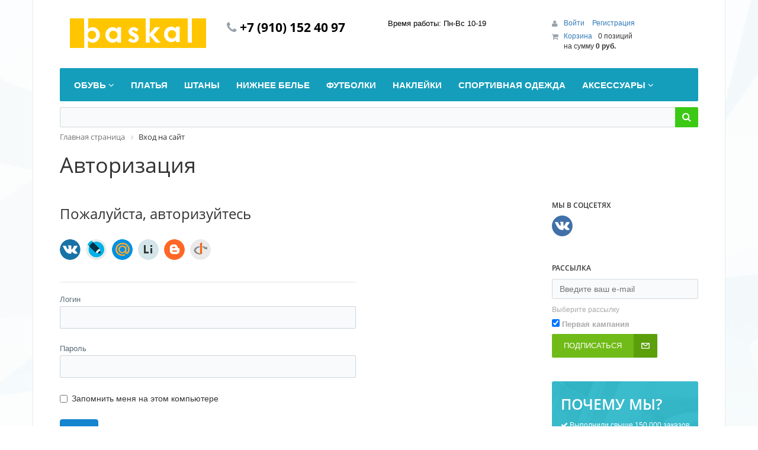

--- FILE ---
content_type: text/html; charset=UTF-8
request_url: https://biz.paskal.pro/login/?login=yes&backurl=%2Flogin%2F%3Fbackurl%3D%252Flogin%252F%253Fbackurl%253D%25252Fcatalog%25252Funderwear%25252Flingerie-night-frost-patterns%25252F
body_size: 13703
content:
<!DOCTYPE html>
<html xml:lang="ru" lang="ru">
<head>
	<meta http-equiv="X-UA-Compatible" content="IE=edge" />
	<meta name="viewport" content="user-scalable=no, initial-scale=1.0, maximum-scale=1.0, width=device-width">
	<link rel="shortcut icon" type="image/x-icon" href="/favicon.ico" />
	<meta http-equiv="Content-Type" content="text/html; charset=UTF-8" />
<meta name="robots" content="index, follow" />
<meta name="keywords" content="женская одежда, мужская одежда, спортивная одежда, тапочки" />
<meta name="description" content="Мы предлагаем широкий ассортимент качественной одежды по адекватным ценам." />
<link href="/bitrix/css/main/bootstrap.css?1703273941141508" type="text/css"  rel="stylesheet" />
<link href="/bitrix/css/main/font-awesome.css?170327394128777" type="text/css"  rel="stylesheet" />
<link href="/bitrix/js/ui/design-tokens/dist/ui.design-tokens.css?170327396925728" type="text/css"  rel="stylesheet" />
<link href="/bitrix/js/ui/fonts/opensans/ui.font.opensans.css?17032739732555" type="text/css"  rel="stylesheet" />
<link href="/bitrix/css/main/system.auth/flat/style.css?17032739415755" type="text/css"  rel="stylesheet" />
<link href="/bitrix/js/main/popup/dist/main.popup.bundle.css?170327397729861" type="text/css"  rel="stylesheet" />
<link href="/bitrix/cache/css/s1/eshop_bootstrap_green/page_3b4ddde00bcdaff666b1fa3cb709fb89/page_3b4ddde00bcdaff666b1fa3cb709fb89_v1.css?17059357283095" type="text/css"  rel="stylesheet" />
<link href="/bitrix/cache/css/s1/eshop_bootstrap_green/template_86322af4f6e3c99213cc61203fc437ef/template_86322af4f6e3c99213cc61203fc437ef_v1.css?170593572856426" type="text/css"  data-template-style="true" rel="stylesheet" />
<script>if(!window.BX)window.BX={};if(!window.BX.message)window.BX.message=function(mess){if(typeof mess==='object'){for(let i in mess) {BX.message[i]=mess[i];} return true;}};</script>
<script>(window.BX||top.BX).message({'JS_CORE_LOADING':'Загрузка...','JS_CORE_NO_DATA':'- Нет данных -','JS_CORE_WINDOW_CLOSE':'Закрыть','JS_CORE_WINDOW_EXPAND':'Развернуть','JS_CORE_WINDOW_NARROW':'Свернуть в окно','JS_CORE_WINDOW_SAVE':'Сохранить','JS_CORE_WINDOW_CANCEL':'Отменить','JS_CORE_WINDOW_CONTINUE':'Продолжить','JS_CORE_H':'ч','JS_CORE_M':'м','JS_CORE_S':'с','JSADM_AI_HIDE_EXTRA':'Скрыть лишние','JSADM_AI_ALL_NOTIF':'Показать все','JSADM_AUTH_REQ':'Требуется авторизация!','JS_CORE_WINDOW_AUTH':'Войти','JS_CORE_IMAGE_FULL':'Полный размер'});</script>

<script src="/bitrix/js/main/core/core.js?1705935696494198"></script>

<script>BX.Runtime.registerExtension({'name':'main.core','namespace':'BX','loaded':true});</script>
<script>BX.setJSList(['/bitrix/js/main/core/core_ajax.js','/bitrix/js/main/core/core_promise.js','/bitrix/js/main/polyfill/promise/js/promise.js','/bitrix/js/main/loadext/loadext.js','/bitrix/js/main/loadext/extension.js','/bitrix/js/main/polyfill/promise/js/promise.js','/bitrix/js/main/polyfill/find/js/find.js','/bitrix/js/main/polyfill/includes/js/includes.js','/bitrix/js/main/polyfill/matches/js/matches.js','/bitrix/js/ui/polyfill/closest/js/closest.js','/bitrix/js/main/polyfill/fill/main.polyfill.fill.js','/bitrix/js/main/polyfill/find/js/find.js','/bitrix/js/main/polyfill/matches/js/matches.js','/bitrix/js/main/polyfill/core/dist/polyfill.bundle.js','/bitrix/js/main/core/core.js','/bitrix/js/main/polyfill/intersectionobserver/js/intersectionobserver.js','/bitrix/js/main/lazyload/dist/lazyload.bundle.js','/bitrix/js/main/polyfill/core/dist/polyfill.bundle.js','/bitrix/js/main/parambag/dist/parambag.bundle.js']);
</script>
<script>BX.Runtime.registerExtension({'name':'pull.protobuf','namespace':'BX','loaded':true});</script>
<script>BX.Runtime.registerExtension({'name':'rest.client','namespace':'window','loaded':true});</script>
<script>(window.BX||top.BX).message({'pull_server_enabled':'N','pull_config_timestamp':'0','pull_guest_mode':'N','pull_guest_user_id':'0'});(window.BX||top.BX).message({'PULL_OLD_REVISION':'Для продолжения корректной работы с сайтом необходимо перезагрузить страницу.'});</script>
<script>BX.Runtime.registerExtension({'name':'pull.client','namespace':'BX','loaded':true});</script>
<script>BX.Runtime.registerExtension({'name':'pull','namespace':'window','loaded':true});</script>
<script>BX.Runtime.registerExtension({'name':'fx','namespace':'window','loaded':true});</script>
<script>BX.Runtime.registerExtension({'name':'ui.design-tokens','namespace':'window','loaded':true});</script>
<script>BX.Runtime.registerExtension({'name':'ui.fonts.opensans','namespace':'window','loaded':true});</script>
<script>BX.Runtime.registerExtension({'name':'main.popup','namespace':'BX.Main','loaded':true});</script>
<script>BX.Runtime.registerExtension({'name':'popup','namespace':'window','loaded':true});</script>
<script>(window.BX||top.BX).message({'LANGUAGE_ID':'ru','FORMAT_DATE':'DD.MM.YYYY','FORMAT_DATETIME':'DD.MM.YYYY HH:MI:SS','COOKIE_PREFIX':'BITRIX_SM','SERVER_TZ_OFFSET':'10800','UTF_MODE':'Y','SITE_ID':'s1','SITE_DIR':'/','USER_ID':'','SERVER_TIME':'1769576318','USER_TZ_OFFSET':'0','USER_TZ_AUTO':'Y','bitrix_sessid':'1d5ca8cf52faed8b3d55d753880b9bf0'});</script>


<script src="/bitrix/js/pull/protobuf/protobuf.js?1703273975274055"></script>
<script src="/bitrix/js/pull/protobuf/model.js?170327397570928"></script>
<script src="/bitrix/js/rest/client/rest.client.js?170327396417414"></script>
<script src="/bitrix/js/pull/client/pull.client.js?170327397583427"></script>
<script src="/bitrix/js/main/core/core_fx.js?170327397716888"></script>
<script src="/bitrix/js/main/popup/dist/main.popup.bundle.js?1705935694117034"></script>
<script>BX.setCSSList(['/bitrix/components/bitrix/socserv.auth.form/templates/flat/style.css','/bitrix/components/bitrix/sale.basket.basket.line/templates/.default/style.css','/bitrix/components/bitrix/menu/templates/catalog_horizontal/style.css','/bitrix/components/bitrix/menu/templates/catalog_horizontal/themes/green/colors.css','/bitrix/components/bitrix/search.title/templates/visual/style.css','/bitrix/components/bitrix/breadcrumb/templates/.default/style.css','/bitrix/components/bitrix/eshop.socnet.links/templates/.default/style.css','/bitrix/components/bitrix/sender.subscribe/templates/.default/style.css','/bitrix/components/bitrix/eshop.socnet.links/templates/big_squares/style.css','/bitrix/templates/eshop_bootstrap_green/components/bitrix/menu/bottom_menu/style.css','/bitrix/templates/eshop_bootstrap_green/styles.css','/bitrix/templates/eshop_bootstrap_green/template_styles.css','/bitrix/templates/eshop_bootstrap_green/colors.css']);</script>
<script type="text/javascript">
					(function () {
						"use strict";

						var counter = function ()
						{
							var cookie = (function (name) {
								var parts = ("; " + document.cookie).split("; " + name + "=");
								if (parts.length == 2) {
									try {return JSON.parse(decodeURIComponent(parts.pop().split(";").shift()));}
									catch (e) {}
								}
							})("BITRIX_CONVERSION_CONTEXT_s1");

							if (cookie && cookie.EXPIRE >= BX.message("SERVER_TIME"))
								return;

							var request = new XMLHttpRequest();
							request.open("POST", "/bitrix/tools/conversion/ajax_counter.php", true);
							request.setRequestHeader("Content-type", "application/x-www-form-urlencoded");
							request.send(
								"SITE_ID="+encodeURIComponent("s1")+
								"&sessid="+encodeURIComponent(BX.bitrix_sessid())+
								"&HTTP_REFERER="+encodeURIComponent(document.referrer)
							);
						};

						if (window.frameRequestStart === true)
							BX.addCustomEvent("onFrameDataReceived", counter);
						else
							BX.ready(counter);
					})();
				</script>



<script src="/bitrix/components/bitrix/sale.basket.basket.line/templates/.default/script.js?17032739495335"></script>
<script src="/bitrix/components/bitrix/menu/templates/catalog_horizontal/script.js?17032739626114"></script>
<script src="/bitrix/components/bitrix/search.title/script.js?17032739509847"></script>
<script type="text/javascript">var _ba = _ba || []; _ba.push(["aid", "1e2f0073b144f947d1dfd2b6a54d8d82"]); _ba.push(["host", "biz.paskal.pro"]); (function() {var ba = document.createElement("script"); ba.type = "text/javascript"; ba.async = true;ba.src = (document.location.protocol == "https:" ? "https://" : "http://") + "bitrix.info/ba.js";var s = document.getElementsByTagName("script")[0];s.parentNode.insertBefore(ba, s);})();</script>


		<title>Авторизация</title>
</head>
<body class="bx-background-image bx-theme-green" >
<div id="panel"></div>
<div class="bx-wrapper" id="bx_eshop_wrap">
	<header class="bx-header">
		<div class="bx-header-section container">
			<div class="row">
				<div class="col-lg-3 col-md-3 col-sm-4 col-xs-12">
					<div class="bx-logo">
						<a class="bx-logo-block hidden-xs" href="/"></a>
						<a class="bx-logo-block hidden-lg hidden-md hidden-sm text-center" href="/">
							<img src="/include/logo_mobile.png"  srcset="/include/logo_mobile_retina.png" />						</a>
					</div>
				</div>
				<div class="col-lg-3 col-md-3 col-sm-4 col-xs-12">
					<div class="bx-inc-orginfo">
						<div>
							<span class="bx-inc-orginfo-phone"><i class="fa fa-phone"></i> +7 (910) 152 40 97</span>
						</div>
					</div>
				</div>
				<div class="col-lg-3 col-md-3 hidden-sm hidden-xs">
					<div class="bx-worktime">
						<div class="bx-worktime-prop">
							Время работы: Пн-Вс 10-19						</div>
					</div>
				</div>
				<div class="col-lg-3 col-md-3 col-sm-4 col-xs-12 hidden-xs">
					<script>
var bx_basketFKauiI = new BitrixSmallCart;
</script>
<div id="bx_basketFKauiI" class="bx-basket bx-opener"><!--'start_frame_cache_bx_basketFKauiI'--><div class="bx-hdr-profile">
	<div class="bx-basket-block">
		<i class="fa fa-user"></i>
		<script type="text/javascript">bx_basketFKauiI.currentUrl = '%2Flogin%2F';</script>			<a href="/login/?login=yes&backurl=%2Flogin%2F">
				Войти			</a>
							<a href="/login/?register=yes&backurl=%2Flogin%2F">
					Регистрация				</a>
							</div>
	<div class="bx-basket-block"><i class="fa fa-shopping-cart"></i>
			<a href="/personal/cart/">Корзина</a>0 позиций					<br />
					<span>
						на сумму <strong>0 руб.</strong>
					</span>
						</div>
</div><!--'end_frame_cache_bx_basketFKauiI'--></div>
<script type="text/javascript">
	bx_basketFKauiI.siteId       = 's1';
	bx_basketFKauiI.cartId       = 'bx_basketFKauiI';
	bx_basketFKauiI.ajaxPath     = '/bitrix/components/bitrix/sale.basket.basket.line/ajax.php';
	bx_basketFKauiI.templateName = '.default';
	bx_basketFKauiI.arParams     =  {'PATH_TO_BASKET':'/personal/cart/','PATH_TO_PERSONAL':'/personal/','SHOW_PERSONAL_LINK':'N','SHOW_NUM_PRODUCTS':'Y','SHOW_TOTAL_PRICE':'Y','SHOW_PRODUCTS':'N','POSITION_FIXED':'N','SHOW_AUTHOR':'Y','PATH_TO_REGISTER':'/login/','PATH_TO_PROFILE':'/personal/','CACHE_TYPE':'A','PATH_TO_ORDER':'/personal/order/make/','HIDE_ON_BASKET_PAGES':'Y','SHOW_EMPTY_VALUES':'Y','SHOW_REGISTRATION':'Y','PATH_TO_AUTHORIZE':'/login/','SHOW_DELAY':'Y','SHOW_NOTAVAIL':'Y','SHOW_IMAGE':'Y','SHOW_PRICE':'Y','SHOW_SUMMARY':'Y','POSITION_VERTICAL':'top','POSITION_HORIZONTAL':'right','MAX_IMAGE_SIZE':'70','AJAX':'N','~PATH_TO_BASKET':'/personal/cart/','~PATH_TO_PERSONAL':'/personal/','~SHOW_PERSONAL_LINK':'N','~SHOW_NUM_PRODUCTS':'Y','~SHOW_TOTAL_PRICE':'Y','~SHOW_PRODUCTS':'N','~POSITION_FIXED':'N','~SHOW_AUTHOR':'Y','~PATH_TO_REGISTER':'/login/','~PATH_TO_PROFILE':'/personal/','~CACHE_TYPE':'A','~PATH_TO_ORDER':'/personal/order/make/','~HIDE_ON_BASKET_PAGES':'Y','~SHOW_EMPTY_VALUES':'Y','~SHOW_REGISTRATION':'Y','~PATH_TO_AUTHORIZE':'/login/','~SHOW_DELAY':'Y','~SHOW_NOTAVAIL':'Y','~SHOW_IMAGE':'Y','~SHOW_PRICE':'Y','~SHOW_SUMMARY':'Y','~POSITION_VERTICAL':'top','~POSITION_HORIZONTAL':'right','~MAX_IMAGE_SIZE':'70','~AJAX':'N','cartId':'bx_basketFKauiI'}; // TODO \Bitrix\Main\Web\Json::encode
	bx_basketFKauiI.closeMessage = 'Скрыть';
	bx_basketFKauiI.openMessage  = 'Раскрыть';
	bx_basketFKauiI.activate();
</script>				</div>
			</div>
			<div class="row">
				<div class="col-md-12 hidden-xs">
					<div class="bx-top-nav bx-green" id="catalog_menu_LkGdQn">
	<nav class="bx-top-nav-container" id="cont_catalog_menu_LkGdQn">
		<ul class="bx-nav-list-1-lvl" id="ul_catalog_menu_LkGdQn">
		     <!-- first level-->
						<li
				class="bx-nav-1-lvl bx-nav-list-2-col  bx-nav-parent"
				onmouseover="BX.CatalogMenu.itemOver(this);"
				onmouseout="BX.CatalogMenu.itemOut(this)"
									data-role="bx-menu-item"
								onclick="if (BX.hasClass(document.documentElement, 'bx-touch')) obj_catalog_menu_LkGdQn.clickInMobile(this, event);"
			>
				<a
					href="/catalog/shoes/"
											onmouseover="window.obj_catalog_menu_LkGdQn && obj_catalog_menu_LkGdQn.changeSectionPicure(this, '2481280243');"
									>
					<span>
						Обувь						<i class="fa fa-angle-down"></i>					</span>
				</a>
							<span class="bx-nav-parent-arrow" onclick="obj_catalog_menu_LkGdQn.toggleInMobile(this)"><i class="fa fa-angle-left"></i></span> <!-- for mobile -->
				<div class="bx-nav-2-lvl-container">
											<ul class="bx-nav-list-2-lvl">
						  <!-- second level-->
							<li class="bx-nav-2-lvl">
								<a
									href="/catalog/pantolety/"
																			onmouseover="window.obj_catalog_menu_LkGdQn && obj_catalog_menu_LkGdQn.changeSectionPicure(this, '3218171888');"
																		data-picture="/upload/resize_cache/iblock/d8a/240_700_1/d8a2a5f459a72a404919d2af602e1f7f.jpg"
																	>
									<span>Пантолеты</span>
								</a>
														</li>
						  <!-- second level-->
							<li class="bx-nav-2-lvl">
								<a
									href="/catalog/slippers/"
																			onmouseover="window.obj_catalog_menu_LkGdQn && obj_catalog_menu_LkGdQn.changeSectionPicure(this, '3108658076');"
																		data-picture="/upload/resize_cache/iblock/ad4/240_700_1/ad4d52ec244e6ded50ea437aacefdff8.jpg"
																	>
									<span>Тапочки</span>
								</a>
														</li>
						  <!-- second level-->
							<li class="bx-nav-2-lvl">
								<a
									href="/catalog/shoess/"
																			onmouseover="window.obj_catalog_menu_LkGdQn && obj_catalog_menu_LkGdQn.changeSectionPicure(this, '1274709630');"
																		data-picture="/upload/resize_cache/iblock/08a/240_700_1/08a1b9a94689e5c033d5de467cbd4b99.jpg"
																	>
									<span>Туфли</span>
								</a>
															<ul class="bx-nav-list-3-lvl">
									<!-- third level-->
									<li class="bx-nav-3-lvl">
										<a
											href="/catalog/women-s-shoes/"
																							onmouseover="window.obj_catalog_menu_LkGdQn && obj_catalog_menu_LkGdQn.changeSectionPicure(this, '1307219881');return false;"
																						data-picture="/upload/resize_cache/iblock/3b9/240_700_1/3b9210c2acbf37706b4fa469ec2930dd.jpg"
																					>
											<span> Туфли Женские</span>
										</a>
									</li>
									<!-- third level-->
									<li class="bx-nav-3-lvl">
										<a
											href="/catalog/shoes-mens/"
																							onmouseover="window.obj_catalog_menu_LkGdQn && obj_catalog_menu_LkGdQn.changeSectionPicure(this, '3045354103');return false;"
																						data-picture="/upload/resize_cache/iblock/e65/240_700_1/e654733ad9e6ffb8caf4f7c929f62942.jpg"
																					>
											<span>Туфли Мужские</span>
										</a>
									</li>
																</ul>
														</li>
												</ul>
																<div class="bx-nav-list-2-lvl bx-nav-catinfo dbg" data-role="desc-img-block">
							<a href="/catalog/shoes/">
								<img src="/upload/resize_cache/iblock/08b/240_700_1/08b58c2e3178adf6cfcd969aeb9576ec.jpg" alt="">
							</a>
							<p>Сложно представить себе элементы гардероба современного человека, которые выбирались бы более тщательно и основательно, чем обувь. Это больше, чем просто стильный аксессуар: ботинки, сапоги, туфли и другие модели выполняют очень важную функцию – они отвечают за комфорт, а иногда и за здоровье ног.<br />
					<br />
				</p>
						</div>
						<div class="bx-nav-catinfo-back"></div>
									</div>
						</li>
		     <!-- first level-->
						<li
				class="bx-nav-1-lvl bx-nav-list-1-col "
				onmouseover="BX.CatalogMenu.itemOver(this);"
				onmouseout="BX.CatalogMenu.itemOut(this)"
								onclick="if (BX.hasClass(document.documentElement, 'bx-touch')) obj_catalog_menu_LkGdQn.clickInMobile(this, event);"
			>
				<a
					href="/catalog/dresses/"
									>
					<span>
						Платья											</span>
				</a>
						</li>
		     <!-- first level-->
						<li
				class="bx-nav-1-lvl bx-nav-list-1-col "
				onmouseover="BX.CatalogMenu.itemOver(this);"
				onmouseout="BX.CatalogMenu.itemOut(this)"
								onclick="if (BX.hasClass(document.documentElement, 'bx-touch')) obj_catalog_menu_LkGdQn.clickInMobile(this, event);"
			>
				<a
					href="/catalog/pants/"
									>
					<span>
						Штаны											</span>
				</a>
						</li>
		     <!-- first level-->
						<li
				class="bx-nav-1-lvl bx-nav-list-1-col "
				onmouseover="BX.CatalogMenu.itemOver(this);"
				onmouseout="BX.CatalogMenu.itemOut(this)"
								onclick="if (BX.hasClass(document.documentElement, 'bx-touch')) obj_catalog_menu_LkGdQn.clickInMobile(this, event);"
			>
				<a
					href="/catalog/underwear/"
									>
					<span>
						Нижнее белье											</span>
				</a>
						</li>
		     <!-- first level-->
						<li
				class="bx-nav-1-lvl bx-nav-list-1-col "
				onmouseover="BX.CatalogMenu.itemOver(this);"
				onmouseout="BX.CatalogMenu.itemOut(this)"
								onclick="if (BX.hasClass(document.documentElement, 'bx-touch')) obj_catalog_menu_LkGdQn.clickInMobile(this, event);"
			>
				<a
					href="/catalog/t-shirts/"
									>
					<span>
						Футболки											</span>
				</a>
						</li>
		     <!-- first level-->
						<li
				class="bx-nav-1-lvl bx-nav-list-0-col "
				onmouseover="BX.CatalogMenu.itemOver(this);"
				onmouseout="BX.CatalogMenu.itemOut(this)"
								onclick="if (BX.hasClass(document.documentElement, 'bx-touch')) obj_catalog_menu_LkGdQn.clickInMobile(this, event);"
			>
				<a
					href="/catalog/nakleyki/"
									>
					<span>
						наклейки											</span>
				</a>
						</li>
		     <!-- first level-->
						<li
				class="bx-nav-1-lvl bx-nav-list-1-col "
				onmouseover="BX.CatalogMenu.itemOver(this);"
				onmouseout="BX.CatalogMenu.itemOut(this)"
								onclick="if (BX.hasClass(document.documentElement, 'bx-touch')) obj_catalog_menu_LkGdQn.clickInMobile(this, event);"
			>
				<a
					href="/catalog/sportswear/"
									>
					<span>
						Спортивная Одежда											</span>
				</a>
						</li>
		     <!-- first level-->
						<li
				class="bx-nav-1-lvl bx-nav-list-2-col  bx-nav-parent"
				onmouseover="BX.CatalogMenu.itemOver(this);"
				onmouseout="BX.CatalogMenu.itemOut(this)"
									data-role="bx-menu-item"
								onclick="if (BX.hasClass(document.documentElement, 'bx-touch')) obj_catalog_menu_LkGdQn.clickInMobile(this, event);"
			>
				<a
					href="/catalog/accessories/"
											onmouseover="window.obj_catalog_menu_LkGdQn && obj_catalog_menu_LkGdQn.changeSectionPicure(this, '296299480');"
									>
					<span>
						Аксессуары						<i class="fa fa-angle-down"></i>					</span>
				</a>
							<span class="bx-nav-parent-arrow" onclick="obj_catalog_menu_LkGdQn.toggleInMobile(this)"><i class="fa fa-angle-left"></i></span> <!-- for mobile -->
				<div class="bx-nav-2-lvl-container">
											<ul class="bx-nav-list-2-lvl">
						  <!-- second level-->
							<li class="bx-nav-2-lvl">
								<a
									href="/catalog/belts/"
																			onmouseover="window.obj_catalog_menu_LkGdQn && obj_catalog_menu_LkGdQn.changeSectionPicure(this, '2897094613');"
																		data-picture="/upload/resize_cache/iblock/928/240_700_1/928726438e4aea14fb31af7f8e7ef7a4.jpg"
																	>
									<span>Ремни</span>
								</a>
															<ul class="bx-nav-list-3-lvl">
									<!-- third level-->
									<li class="bx-nav-3-lvl">
										<a
											href="/catalog/women-s-belts/"
																							onmouseover="window.obj_catalog_menu_LkGdQn && obj_catalog_menu_LkGdQn.changeSectionPicure(this, '1923212431');return false;"
																						data-picture="/upload/resize_cache/iblock/568/240_700_1/568ffea771fba55630e0e21a57b882d8.jpg"
																					>
											<span>Ремни Женские</span>
										</a>
									</li>
									<!-- third level-->
									<li class="bx-nav-3-lvl">
										<a
											href="/catalog/men-s-belts/"
																							onmouseover="window.obj_catalog_menu_LkGdQn && obj_catalog_menu_LkGdQn.changeSectionPicure(this, '1529640294');return false;"
																						data-picture="/upload/resize_cache/iblock/3dd/240_700_1/3dda647c1b921baa82e573090a4c382c.jpg"
																					>
											<span>Ремни Мужские</span>
										</a>
									</li>
																</ul>
														</li>
												</ul>
																<div class="bx-nav-list-2-lvl bx-nav-catinfo dbg" data-role="desc-img-block">
							<a href="/catalog/accessories/">
								<img src="/upload/resize_cache/iblock/119/240_700_1/119305729b9f0c14067066de99abcaef.jpg" alt="">
							</a>
							<p>Без аксессуаров вряд ли получится создать стильный, завершенный и индивидуальный образ. Важно обращать внимание на то, насколько гармонично такие элементы будут смотреться в сочетании с тем или иным стилем в одежде, в рамках какого-либо мероприятия.<br />
				</p>
						</div>
						<div class="bx-nav-catinfo-back"></div>
									</div>
						</li>
				</ul>
		<div style="clear: both;"></div>
	</nav>
</div>

<script>
	BX.ready(function () {
		window.obj_catalog_menu_LkGdQn = new BX.Main.MenuComponent.CatalogHorizontal('catalog_menu_LkGdQn', {'2481280243':{'PICTURE':'/upload/resize_cache/iblock/08b/240_700_1/08b58c2e3178adf6cfcd969aeb9576ec.jpg','DESC':'Сложно представить себе элементы гардероба современного человека, которые выбирались бы более тщательно и основательно, чем обувь. Это больше, чем просто стильный аксессуар: ботинки, сапоги, туфли и другие модели выполняют очень важную функцию – они отвечают за комфорт, а иногда и за здоровье ног.<br />\n					<br />\n				'},'3218171888':{'PICTURE':'/upload/resize_cache/iblock/d8a/240_700_1/d8a2a5f459a72a404919d2af602e1f7f.jpg','DESC':'Женские пантолеты – обувь, которая только с виду кажется непрактичной и простой. На самом деле, эти легкие и изящные шлепанцы универсальны: современные девушки все чаще выбирают их не только в качестве пляжной обуви, но и как удобный вариант на каждый день. Конечно, такая обувь в рамках офисного образа вряд ли станет удачным решением, однако в остальном у представительниц прекрасного пола – абсолютная свобода выбора.<br />\n							<br />\n						'},'3108658076':{'PICTURE':'/upload/resize_cache/iblock/ad4/240_700_1/ad4d52ec244e6ded50ea437aacefdff8.jpg','DESC':'Яркие, удобные женские и мужские тапочки: для домашнего уюта и полноценного отдыха. Эта обувь помогает расслабиться после тяжелого и напряженного дня.\n							<\/br><\/br>\n							Так приятно, придя домой, сменить тесные туфли или туфли на высоком каблуке на комфортные тапочки.\n							<\/br><\/br>'},'1274709630':{'PICTURE':'/upload/resize_cache/iblock/08a/240_700_1/08a1b9a94689e5c033d5de467cbd4b99.jpg','DESC':'<br />\n							<br />\n						'},'1307219881':{'PICTURE':'/upload/resize_cache/iblock/3b9/240_700_1/3b9210c2acbf37706b4fa469ec2930dd.jpg','DESC':'Считается, что женские туфли – это своеобразный «индикатор» наличия у девушки вкуса. Неправильно выбранная обувь может свести на нет все усилия по составлению эффектного и стильного образа. В то время как удачно выбранные женские туфли станут ярким акцентом даже самого скромного ансамбля.'},'3045354103':{'PICTURE':'/upload/resize_cache/iblock/e65/240_700_1/e654733ad9e6ffb8caf4f7c929f62942.jpg','DESC':'Мужская обувь, предлагаемая современными брендами представителям сильного пола, невероятно разнообразна. Касается это не только огромного количества всевозможных форм, но и различных стилевых отличий. Дело в том, что сегодня стало невероятно популярным смешение различных направлений и стилей, поэтому иногда даже в самых строгих ботинках можно найти легкие спортивные нотки.<br />\n								'},'996868869':{'PICTURE':'/upload/iblock/868/86831dd896f3ba555bee95eb5969e5ca.jpg','DESC':''},'3174689294':{'PICTURE':'/upload/resize_cache/iblock/961/240_700_1/961c1d2dfca457f9986468ff32694a9a.jpg','DESC':''},'2269767505':{'PICTURE':'/upload/resize_cache/iblock/18b/240_700_1/18b7ad618b4f25695194083317830c90.jpg','DESC':''},'2961461559':{'PICTURE':'/upload/resize_cache/iblock/fa0/240_700_1/fa018aaf6d03af3478f30ba718404df0.jpg','DESC':''},'2371791443':{'PICTURE':false,'DESC':''},'1018641679':{'PICTURE':'/upload/resize_cache/iblock/ffd/240_700_1/ffd914dcd8035fefb1601fd5b7df6eb5.jpg','DESC':''},'296299480':{'PICTURE':'/upload/resize_cache/iblock/119/240_700_1/119305729b9f0c14067066de99abcaef.jpg','DESC':'Без аксессуаров вряд ли получится создать стильный, завершенный и индивидуальный образ. Важно обращать внимание на то, насколько гармонично такие элементы будут смотреться в сочетании с тем или иным стилем в одежде, в рамках какого-либо мероприятия.<br />\n				'},'2897094613':{'PICTURE':'/upload/resize_cache/iblock/928/240_700_1/928726438e4aea14fb31af7f8e7ef7a4.jpg','DESC':'Модные женские пояса и ремни – это атрибут современной и стильной женщины, а также часть тщательно продуманного наряда. Придерживают ли они брюки на своем месте или эффектно подчеркивают талию, выполняют декоративную функцию или чисто практичную – не важно. '},'1923212431':{'PICTURE':'/upload/resize_cache/iblock/568/240_700_1/568ffea771fba55630e0e21a57b882d8.jpg','DESC':'Женские ремни – это атрибут современной женщины, а также часть тщательно продуманного наряда. Придерживают ли они брюки на своем месте или эффектно подчеркивают талию, выполняют декоративную функцию или чисто практичную. Главное заключается в том, что для женщин ремень – это один из самых значимых аксессуаров. '},'1529640294':{'PICTURE':'/upload/resize_cache/iblock/3dd/240_700_1/3dda647c1b921baa82e573090a4c382c.jpg','DESC':'Стильные и качественные мужские ремни – обязательные аксессуары в гардеробе каждого современного представителя сильного пола, внимательно относящегося к своему внешнему виду. Правильно выбранный ремень поможет сделать образ завершенным, респектабельным и солидным.'}});
	});
</script>				</div>
			</div>
						<div class="row">
				<div class="col-lg-12">
					<div id="search" class="bx-searchtitle">
	<form action="/catalog/">
		<div class="bx-input-group">
			<input id="title-search-input" type="text" name="q" value="" autocomplete="off" class="bx-form-control"/>
			<span class="bx-input-group-btn">
				<button class="btn btn-default" type="submit" name="s"><i class="fa fa-search"></i></button>
			</span>
		</div>
	</form>
</div>
<script>
	BX.ready(function(){
		new JCTitleSearch({
			'AJAX_PAGE' : '/login/?login=yes&amp;backurl=%2Flogin%2F%3Fbackurl%3D%252Flogin%252F%253Fbackurl%253D%25252Fcatalog%25252Funderwear%25252Flingerie-night-frost-patterns%25252F',
			'CONTAINER_ID': 'search',
			'INPUT_ID': 'title-search-input',
			'MIN_QUERY_LEN': 2
		});
	});
</script>

				</div>
			</div>
			
						<div class="row">
				<div class="col-lg-12" id="navigation">
					<div class="bx-breadcrumb" itemscope itemtype="http://schema.org/BreadcrumbList">
			<div class="bx-breadcrumb-item" id="bx_breadcrumb_0" itemprop="itemListElement" itemscope itemtype="http://schema.org/ListItem">
				
				<a href="/" title="Главная страница" itemprop="item">
					<span itemprop="name">Главная страница</span>
				</a>
				<meta itemprop="position" content="1" />
			</div>
			<div class="bx-breadcrumb-item">
				<i class="fa fa-angle-right"></i>
				<span>Вход на сайт</span>
			</div><div style="clear:both"></div></div>				</div>
			</div>
			<h1 class="bx-title dbg_title" id="pagetitle">Авторизация</h1>
					</div>
	</header>

	<div class="workarea">
		<div class="container bx-content-seection">
			<div class="row">
							<div class="bx-content col-md-9 col-sm-8">
<div class="bx-authform">



	<h3 class="bx-title">Пожалуйста, авторизуйтесь</h3>

<script type="text/javascript">
function BxSocServPopup(id)
{
	var content = BX("bx_socserv_form_"+id);
	if(content)
	{
		var popup = BX.PopupWindowManager.create("socServPopup"+id, BX("bx_socserv_icon_"+id), {
			autoHide: true,
			closeByEsc: true,
			angle: {offset: 24},
			content: content,
			offsetTop: 3
		});

		popup.show();

		var input = BX.findChild(content, {'tag':'input', 'attribute':{'type':'text'}}, true);
		if(input)
		{
			input.focus();
		}

		var button = BX.findChild(content, {'tag':'input', 'attribute':{'type':'submit'}}, true);
		if(button)
		{
			button.className = 'btn btn-primary';
		}
	}
}
</script>

<div class="bx-authform-social">
	<ul>
		<li>
			<a id="bx_socserv_icon_VKontakte" class="vkontakte bx-authform-social-icon" href="javascript:void(0)" onclick="BX.util.popup('https://oauth.vk.com/authorize?client_id=6102438&amp;redirect_uri=https%3A%2F%2Fbiz.paskal.pro%2Fbitrix%2Ftools%2Foauth%2Fvkontakte.php&amp;scope=friends,offline,email&amp;response_type=code&amp;state=[base64]', 660, 425)" title="ВКонтакте"></a>
			</li>
		<li>
			<a id="bx_socserv_icon_Livejournal" class="livejournal bx-authform-social-icon" href="javascript:void(0)" onclick="BxSocServPopup('Livejournal')" title="Livejournal"></a>
				<div id="bx_socserv_form_Livejournal" class="bx-authform-social-popup">
				<form action="/login/?login=yes&amp;amp;backurl=%2Flogin%2F%3Fbackurl%3D%252Flogin%252F%253Fbackurl%253D%25252Fcatalog%25252Funderwear%25252Flingerie-night-frost-patterns%25252F" method="post">
					
<span class="bx-ss-icon livejournal"></span>
<input type="text" name="OPENID_IDENTITY_LIVEJOURNAL" value="" size="20" />
<span>.livejournal.com</span>
<input type="hidden" name="sessid" id="sessid" value="1d5ca8cf52faed8b3d55d753880b9bf0" />
<input type="hidden" name="auth_service_error" value="" />
<input type="submit" class="button" name="" value="Войти" />
										<input type="hidden" name="auth_service_id" value="Livejournal" />
				</form>
			</div>
			</li>
		<li>
			<a id="bx_socserv_icon_MailRuOpenID" class="openid-mail-ru bx-authform-social-icon" href="javascript:void(0)" onclick="BxSocServPopup('MailRuOpenID')" title="Mail.Ru OpenID"></a>
				<div id="bx_socserv_form_MailRuOpenID" class="bx-authform-social-popup">
				<form action="/login/?login=yes&amp;amp;backurl=%2Flogin%2F%3Fbackurl%3D%252Flogin%252F%253Fbackurl%253D%25252Fcatalog%25252Funderwear%25252Flingerie-night-frost-patterns%25252F" method="post">
					
<span class="bx-ss-icon openid-mail-ru"></span>
<input type="text" name="OPENID_IDENTITY_MAILRU" value="" size="20" />
<span>@mail.ru</span>
<input type="hidden" name="sessid" id="sessid_1" value="1d5ca8cf52faed8b3d55d753880b9bf0" />
<input type="hidden" name="auth_service_error" value="" />
<input type="submit" class="button" name="" value="Войти" />
										<input type="hidden" name="auth_service_id" value="MailRuOpenID" />
				</form>
			</div>
			</li>
		<li>
			<a id="bx_socserv_icon_Liveinternet" class="liveinternet bx-authform-social-icon" href="javascript:void(0)" onclick="BxSocServPopup('Liveinternet')" title="Liveinternet"></a>
				<div id="bx_socserv_form_Liveinternet" class="bx-authform-social-popup">
				<form action="/login/?login=yes&amp;amp;backurl=%2Flogin%2F%3Fbackurl%3D%252Flogin%252F%253Fbackurl%253D%25252Fcatalog%25252Funderwear%25252Flingerie-night-frost-patterns%25252F" method="post">
					
<span class="bx-ss-icon liveinternet"></span>
<span>liveinternet.ru/users/</span>
<input type="text" name="OPENID_IDENTITY_LIVEINTERNET" value="" size="15" />
<input type="hidden" name="sessid" id="sessid_2" value="1d5ca8cf52faed8b3d55d753880b9bf0" />
<input type="hidden" name="auth_service_error" value="" />
<input type="submit" class="button" name="" value="Войти" />
										<input type="hidden" name="auth_service_id" value="Liveinternet" />
				</form>
			</div>
			</li>
		<li>
			<a id="bx_socserv_icon_Blogger" class="blogger bx-authform-social-icon" href="javascript:void(0)" onclick="BxSocServPopup('Blogger')" title="Blogger"></a>
				<div id="bx_socserv_form_Blogger" class="bx-authform-social-popup">
				<form action="/login/?login=yes&amp;amp;backurl=%2Flogin%2F%3Fbackurl%3D%252Flogin%252F%253Fbackurl%253D%25252Fcatalog%25252Funderwear%25252Flingerie-night-frost-patterns%25252F" method="post">
					
<span class="bx-ss-icon blogger"></span>
<input type="text" name="OPENID_IDENTITY_BLOGGER" value="" size="20" />
<span>.blogspot.com</span>
<input type="hidden" name="sessid" id="sessid_3" value="1d5ca8cf52faed8b3d55d753880b9bf0" />
<input type="hidden" name="auth_service_error" value="" />
<input type="submit" class="button" name="" value="Войти" />
										<input type="hidden" name="auth_service_id" value="Blogger" />
				</form>
			</div>
			</li>
		<li>
			<a id="bx_socserv_icon_OpenID" class="openid bx-authform-social-icon" href="javascript:void(0)" onclick="BxSocServPopup('OpenID')" title="OpenID"></a>
				<div id="bx_socserv_form_OpenID" class="bx-authform-social-popup">
				<form action="/login/?login=yes&amp;amp;backurl=%2Flogin%2F%3Fbackurl%3D%252Flogin%252F%253Fbackurl%253D%25252Fcatalog%25252Funderwear%25252Flingerie-night-frost-patterns%25252F" method="post">
					
<span class="bx-ss-icon openid"></span>
<span>OpenID:</span>
<input type="text" name="OPENID_IDENTITY_OPENID" value="" size="30" />
<input type="hidden" name="sessid" id="sessid_4" value="1d5ca8cf52faed8b3d55d753880b9bf0" />
<input type="hidden" name="auth_service_error" value="" />
<input type="submit" class="button" name="" value="Войти" />
										<input type="hidden" name="auth_service_id" value="OpenID" />
				</form>
			</div>
			</li>
	</ul>
</div>

	<hr class="bxe-light">

	<form name="form_auth" method="post" target="_top" action="/login/?login=yes&amp;backurl=%2Flogin%2F%3Fbackurl%3D%252Flogin%252F%253Fbackurl%253D%25252Fcatalog%25252Funderwear%25252Flingerie-night-frost-patterns%25252F">

		<input type="hidden" name="AUTH_FORM" value="Y" />
		<input type="hidden" name="TYPE" value="AUTH" />
		<input type="hidden" name="backurl" value="/login/?backurl=%2Flogin%2F%3Fbackurl%3D%252Flogin%252F%253Fbackurl%253D%25252Fcatalog%25252Funderwear%25252Flingerie-night-frost-patterns%25252F" />

		<div class="bx-authform-formgroup-container">
			<div class="bx-authform-label-container">Логин</div>
			<div class="bx-authform-input-container">
				<input type="text" name="USER_LOGIN" maxlength="255" value="" />
			</div>
		</div>
		<div class="bx-authform-formgroup-container">
			<div class="bx-authform-label-container">Пароль</div>
			<div class="bx-authform-input-container">
				<input type="password" name="USER_PASSWORD" maxlength="255" autocomplete="off" />
			</div>
		</div>


		<div class="bx-authform-formgroup-container">
			<div class="checkbox">
				<label class="bx-filter-param-label">
					<input type="checkbox" id="USER_REMEMBER" name="USER_REMEMBER" value="Y" />
					<span class="bx-filter-param-text">Запомнить меня на этом компьютере</span>
				</label>
			</div>
		</div>
		<div class="bx-authform-formgroup-container">
			<input type="submit" class="btn btn-primary" name="Login" value="Войти" />
		</div>
	</form>

	<hr class="bxe-light">

	<noindex>
		<div class="bx-authform-link-container">
			<a href="/login/?forgot_password=yes&amp;backurl=%2Flogin%2F%3Fbackurl%3D%252Flogin%252F%253Fbackurl%253D%25252Fcatalog%25252Funderwear%25252Flingerie-night-frost-patterns%25252F" rel="nofollow"><b>Забыли свой пароль?</b></a>
		</div>
	</noindex>


</div>

<script type="text/javascript">
try{document.form_auth.USER_LOGIN.focus();}catch(e){}
</script>

					</div>
										<div class="sidebar col-md-3 col-sm-4">
						
<div class="bx-sidebar-block">
	
<div class="bx-socialsidebar">
	<div class="bx-block-title">МЫ В СОЦСЕТЯХ</div>
	<div class="bx-socialsidebar-group">
		<ul>
						<li><a class="vk bx-socialsidebar-icon" target="_blank" href="https://vk.com/paskalpro"></a></li>
					</ul>
	</div>
</div>
</div>

<div class="bx-sidebar-block hidden-xs">
	<div class="bx-subscribe">
	<div class="bx-block-title">РАССЫЛКА</div>
	<div class="bx-subscribe"  id="sender-subscribe">
<!--'start_frame_cache_sender-subscribe'-->	
	<script>
		(function () {
			var btn = BX('bx_subscribe_btn_sljzMT');
			var form = BX('bx_subscribe_subform_sljzMT');

			if(!btn)
			{
				return;
			}

			function mailSender()
			{
				setTimeout(function() {
					if(!btn)
					{
						return;
					}

					var btn_span = btn.querySelector("span");
					var btn_subscribe_width = btn_span.style.width;
					BX.addClass(btn, "send");
					btn_span.outterHTML = "<span><i class='fa fa-check'></i> ГОТОВО</span>";
					if(btn_subscribe_width)
					{
						btn.querySelector("span").style["min-width"] = btn_subscribe_width+"px";
					}
				}, 400);
			}

			BX.ready(function()
			{
				BX.bind(btn, 'click', function() {
					setTimeout(mailSender, 250);
					return false;
				});
			});

			BX.bind(form, 'submit', function () {
				btn.disabled=true;
				setTimeout(function () {
					btn.disabled=false;
				}, 2000);

				return true;
			});
		})();
	</script>

	<form id="bx_subscribe_subform_sljzMT" role="form" method="post" action="/login/?login=yes&amp;backurl=%2Flogin%2F%3Fbackurl%3D%252Flogin%252F%253Fbackurl%253D%25252Fcatalog%25252Funderwear%25252Flingerie-night-frost-patterns%25252F">
		<input type="hidden" name="sessid" id="sessid_5" value="1d5ca8cf52faed8b3d55d753880b9bf0" />		<input type="hidden" name="sender_subscription" value="add">

		<div class="bx-input-group">
			<input class="bx-form-control" type="email" name="SENDER_SUBSCRIBE_EMAIL" value="" title="Введите ваш e-mail" placeholder="Введите ваш e-mail">
		</div>

		<div style="">
							<div class="bx-subscribe-desc">Выберите рассылку</div>
									<div class="bx_subscribe_checkbox_container">
				<input type="checkbox" name="SENDER_SUBSCRIBE_RUB_ID[]" id="SENDER_SUBSCRIBE_RUB_ID_1" value="1" checked>
				<label for="SENDER_SUBSCRIBE_RUB_ID_1">Первая кампания</label>
			</div>
					</div>

		
		<div class="bx_subscribe_submit_container">
			<button class="sender-btn btn-subscribe" id="bx_subscribe_btn_sljzMT"><span>Подписаться</span></button>
		</div>
	</form>
<!--'end_frame_cache_sender-subscribe'--></div></div></div>

<div class="bx-sidebar-block">
	<div class="bx-wt">
	<div class="bx-wt-block">
		<h3 class="bx-block-title">Почему Мы?</h3>
		<ul>
			<li><i class="fa fa-check"></i> Выполнили свыше 150 000 заказов</li>
			<li><i class="fa fa-check"></i> Более 10 лет успешной работы</li>
			<li><i class="fa fa-check"></i> Более 50 000 покупателей</li>
			<li><i class="fa fa-check"></i> Контракты с домами мод</li>
			<li><i class="fa fa-check"></i> Оригинальные модели </li>
			<li><i class="fa fa-check"></i> Круглосуточная поддержка</li>
		</ul>
	</div>
</div></div>

<div class="bx-sidebar-block">
	<div class="bx-incbanners">
	<a class="twitter-timeline" href="https://twitter.com/1C_Bitrix" data-widget-id="588359711570952192"></a>
	<script>!function(d,s,id){var js,fjs=d.getElementsByTagName(s)[0],p=/^http:/.test(d.location)?'http':'https';if(!d.getElementById(id)){js=d.createElement(s);js.id=id;js.src=p+"://platform.twitter.com/widgets.js";fjs.parentNode.insertBefore(js,fjs);}}(document,"script","twitter-wjs");</script>
</div></div>

<div class="bx-sidebar-block">
	<div class="bx-s-info">
	<div class="bx-block-title">Полезная информация</div>

	<a href="/about/" class="bx-s-info-block">
		<div class="bx-s-info-title">
			<div class="bx-s-info-titleicon"><i class="fa fa-shopping-cart"></i></div>
			<div class="bx-s-info-titletext">О магазине</div>
		</div>
		<div class="bx-s-info-content">
			Узнайте больше о нашем магазине: кто мы, наши клиенты и почему они выбрали именно нас. Наши контакты и реквизиты.
		</div>
	</a>
	<a href="/about/delivery/" class="bx-s-info-block">
		<div class="bx-s-info-title">
			<div class="bx-s-info-titleicon"><i class="fa fa-truck"></i></div>
			<div class="bx-s-info-titletext">Доставка</div>
		</div>
		<div class="bx-s-info-content">
			Доставим ваш заказ в любой регион России, в удобное время и день. Работаем для вас, без выходных.
		</div>
	</a>
	<a href="/about/guaranty/" class="bx-s-info-block">
		<div class="bx-s-info-title">
			<div class="bx-s-info-titleicon"><i class="fa fa-thumbs-up"></i></div>
			<div class="bx-s-info-titletext">Мы гарантируем</div>
		</div>
		<div class="bx-s-info-content">
			Мы гордимся безупречной репутацией нашего магазина. Если товар не устроит вас, вы всегда сможете вернуть деньги.
		</div>
	</a>
	<a href="/about/howto/" class="bx-s-info-block">
		<div class="bx-s-info-title">
			<div class="bx-s-info-titleicon"><i class="fa fa-question-circle"></i></div>
			<div class="bx-s-info-titletext">Как купить</div>
		</div>
		<div class="bx-s-info-content">
			Ваш первый заказ в интернет-магазине? Мы с радостью подскажем как сделать покупки в интернете простыми и удобными.
		</div>
	</a>
	<a href="/about/contacts/" class="bx-s-info-block">
		<div class="bx-s-info-title">
			<div class="bx-s-info-titleicon"><i class="fa fa-info"></i></div>
			<div class="bx-s-info-titletext">Всегда на связи</div>
		</div>
		<div class="bx-s-info-content">
			Связаться с нами можно любым удобным для вас способом: e-mail, телефон, социальные сети и мессенджеры.
		</div>
	</a>
</div>
</div>					</div><!--// sidebar -->
									</div><!--//row-->
							</div><!--//container bx-content-seection-->
		</div><!--//workarea-->

		<footer class="bx-footer">
			<div class="bx-footer-line">
				<div class="bx-footer-section container">
					
<div class="bx-socialfooter">
	<ul class="row">
				<li class="col-xs-2"><a class="vk bx-socialfooter-icon" target="_blank" href="https://vk.com/paskalpro"></a></li>
			</ul>
</div>
				</div>
			</div>
			<div class="bx-footer-section container bx-center-section">
				<div class="col-sm-5 col-md-3 col-md-push-6">
					<h4 class="bx-block-title">О магазине</h4>
					<nav class="bx-inclinksfooter-container">
	<ul class="bx-inclinksfooter-list">
									<li class="bx-inclinksfooter-item"><a href="/news/">Новости</a></li>
												<li class="bx-inclinksfooter-item"><a href="/about/howto/">Как купить</a></li>
												<li class="bx-inclinksfooter-item"><a href="/about/delivery/">Доставка</a></li>
												<li class="bx-inclinksfooter-item"><a href="/about/">О магазине</a></li>
												<li class="bx-inclinksfooter-item"><a href="/about/guaranty/">Гарантия</a></li>
												<li class="bx-inclinksfooter-item"><a href="/about/contacts/">Контакты</a></li>
						</ul>
</nav>				</div>
				<div class="col-sm-5 col-md-3">
					<h4 class="bx-block-title">Каталог товаров</h4>
					<nav class="bx-inclinksfooter-container">
	<ul class="bx-inclinksfooter-list">
									<li class="bx-inclinksfooter-item"><a href="/catalog/shoes/">Обувь</a></li>
																																					<li class="bx-inclinksfooter-item"><a href="/catalog/dresses/">Платья</a></li>
												<li class="bx-inclinksfooter-item"><a href="/catalog/pants/">Штаны</a></li>
												<li class="bx-inclinksfooter-item"><a href="/catalog/underwear/">Нижнее белье</a></li>
												<li class="bx-inclinksfooter-item"><a href="/catalog/t-shirts/">Футболки</a></li>
												<li class="bx-inclinksfooter-item"><a href="/catalog/nakleyki/">наклейки</a></li>
												<li class="bx-inclinksfooter-item"><a href="/catalog/sportswear/">Спортивная Одежда</a></li>
												<li class="bx-inclinksfooter-item"><a href="/catalog/accessories/">Аксессуары</a></li>
																					</ul>
</nav>				</div>
				<div class="col-sm-5 col-md-3 col-md-push-3">
					<div style="padding: 20px;background:#eaeaeb">
						<div class="bx-subscribe">
	<div class="bx-block-title">РАССЫЛКА</div>
	<div class="bx-subscribe"  id="sender-subscribe">
	
	<script>
		(function () {
			var btn = BX('bx_subscribe_btn_i0tFNu');
			var form = BX('bx_subscribe_subform_i0tFNu');

			if(!btn)
			{
				return;
			}

			function mailSender()
			{
				setTimeout(function() {
					if(!btn)
					{
						return;
					}

					var btn_span = btn.querySelector("span");
					var btn_subscribe_width = btn_span.style.width;
					BX.addClass(btn, "send");
					btn_span.outterHTML = "<span><i class='fa fa-check'></i> ГОТОВО</span>";
					if(btn_subscribe_width)
					{
						btn.querySelector("span").style["min-width"] = btn_subscribe_width+"px";
					}
				}, 400);
			}

			BX.ready(function()
			{
				BX.bind(btn, 'click', function() {
					setTimeout(mailSender, 250);
					return false;
				});
			});

			BX.bind(form, 'submit', function () {
				btn.disabled=true;
				setTimeout(function () {
					btn.disabled=false;
				}, 2000);

				return true;
			});
		})();
	</script>

	<form id="bx_subscribe_subform_i0tFNu" role="form" method="post" action="/login/?login=yes&amp;backurl=%2Flogin%2F%3Fbackurl%3D%252Flogin%252F%253Fbackurl%253D%25252Fcatalog%25252Funderwear%25252Flingerie-night-frost-patterns%25252F">
		<input type="hidden" name="sessid" id="sessid_7" value="1d5ca8cf52faed8b3d55d753880b9bf0" />		<input type="hidden" name="sender_subscription" value="add">

		<div class="bx-input-group">
			<input class="bx-form-control" type="email" name="SENDER_SUBSCRIBE_EMAIL" value="" title="Введите ваш e-mail" placeholder="Введите ваш e-mail">
		</div>

		<div style="">
							<div class="bx-subscribe-desc">Выберите рассылку</div>
									<div class="bx_subscribe_checkbox_container">
				<input type="checkbox" name="SENDER_SUBSCRIBE_RUB_ID[]" id="SENDER_SUBSCRIBE_RUB_ID_1" value="1" checked>
				<label for="SENDER_SUBSCRIBE_RUB_ID_1">Первая кампания</label>
			</div>
					</div>

		
		<div class="bx_subscribe_submit_container">
			<button class="sender-btn btn-subscribe" id="bx_subscribe_btn_i0tFNu"><span>Подписаться</span></button>
		</div>
	</form>
</div></div>					</div>
					<div id="bx-composite-banner" style="padding-top: 20px"></div>
				</div>
				<div class="col-sm-5 col-md-3 col-md-pull-9">
					<div class="bx-inclogofooter">
						<div class="bx-inclogofooter-block">
							<a class="bx-inclogofooter-logo" href="/">
								<img src="/include/logo_mobile.png"  srcset="/include/logo_mobile_retina.png" />							</a>
						</div>
						<div class="bx-inclogofooter-block">
							<div class="bx-inclogofooter-tel">+7 (910) 152 40 97</div>
							<div class="bx-inclogofooter-worktime">Время работы: Пн-Вс 10-19</div>
						</div>
						<div>
							<a href="/personal/">Персональный раздел</a>						</div>
					</div>
				</div>
			</div>
			<div class="bx-footer-bottomline">
				<div class="bx-footer-section container">
					<div class="col-sm-6">© <a href="https://paskal.pro/">Создание интернет-магазинов - paskal.pro</a> 2026</div>
					<div class="col-sm-6 bx-up"><a href="javascript:void(0)" data-role="eshopUpButton"><i class="fa fa-caret-up"></i> Наверх</a></div>
				</div>
			</div>


		</footer>
		<div class="col-xs-12 hidden-lg hidden-md hidden-sm">
			<script>
var bx_basketT0kNhm = new BitrixSmallCart;
</script>
<div id="bx_basketT0kNhm" class="bx-basket-fixed right bottom"><!--'start_frame_cache_bx_basketT0kNhm'--><div class="bx-hdr-profile">
	<div class="bx-basket-block">
		<i class="fa fa-user"></i>
		<script type="text/javascript">bx_basketT0kNhm.currentUrl = '%2Flogin%2F';</script>			<a href="/login/?login=yes&backurl=%2Flogin%2F">
				Войти			</a>
							<a href="/login/?register=yes&backurl=%2Flogin%2F">
					Регистрация				</a>
							</div>
	<div class="bx-basket-block"><i class="fa fa-shopping-cart"></i>
			<a href="/personal/cart/">Корзина</a>0 позиций					<br class="hidden-xs"/>
					<span>
						на сумму <strong>0 руб.</strong>
					</span>
						</div>
</div><!--'end_frame_cache_bx_basketT0kNhm'--></div>
<script type="text/javascript">
	bx_basketT0kNhm.siteId       = 's1';
	bx_basketT0kNhm.cartId       = 'bx_basketT0kNhm';
	bx_basketT0kNhm.ajaxPath     = '/bitrix/components/bitrix/sale.basket.basket.line/ajax.php';
	bx_basketT0kNhm.templateName = '.default';
	bx_basketT0kNhm.arParams     =  {'PATH_TO_BASKET':'/personal/cart/','PATH_TO_PERSONAL':'/personal/','SHOW_PERSONAL_LINK':'N','SHOW_NUM_PRODUCTS':'Y','SHOW_TOTAL_PRICE':'Y','SHOW_PRODUCTS':'N','POSITION_FIXED':'Y','POSITION_HORIZONTAL':'right','POSITION_VERTICAL':'bottom','SHOW_AUTHOR':'Y','PATH_TO_REGISTER':'/login/','PATH_TO_PROFILE':'/personal/','CACHE_TYPE':'A','PATH_TO_ORDER':'/personal/order/make/','HIDE_ON_BASKET_PAGES':'Y','SHOW_EMPTY_VALUES':'Y','SHOW_REGISTRATION':'Y','PATH_TO_AUTHORIZE':'/login/','SHOW_DELAY':'Y','SHOW_NOTAVAIL':'Y','SHOW_IMAGE':'Y','SHOW_PRICE':'Y','SHOW_SUMMARY':'Y','MAX_IMAGE_SIZE':'70','AJAX':'N','~PATH_TO_BASKET':'/personal/cart/','~PATH_TO_PERSONAL':'/personal/','~SHOW_PERSONAL_LINK':'N','~SHOW_NUM_PRODUCTS':'Y','~SHOW_TOTAL_PRICE':'Y','~SHOW_PRODUCTS':'N','~POSITION_FIXED':'Y','~POSITION_HORIZONTAL':'right','~POSITION_VERTICAL':'bottom','~SHOW_AUTHOR':'Y','~PATH_TO_REGISTER':'/login/','~PATH_TO_PROFILE':'/personal/','~CACHE_TYPE':'A','~PATH_TO_ORDER':'/personal/order/make/','~HIDE_ON_BASKET_PAGES':'Y','~SHOW_EMPTY_VALUES':'Y','~SHOW_REGISTRATION':'Y','~PATH_TO_AUTHORIZE':'/login/','~SHOW_DELAY':'Y','~SHOW_NOTAVAIL':'Y','~SHOW_IMAGE':'Y','~SHOW_PRICE':'Y','~SHOW_SUMMARY':'Y','~MAX_IMAGE_SIZE':'70','~AJAX':'N','cartId':'bx_basketT0kNhm'}; // TODO \Bitrix\Main\Web\Json::encode
	bx_basketT0kNhm.closeMessage = 'Скрыть';
	bx_basketT0kNhm.openMessage  = 'Раскрыть';
	bx_basketT0kNhm.activate();
</script>		</div>
	</div> <!-- //bx-wrapper -->


<script>
	BX.ready(function(){
		var upButton = document.querySelector('[data-role="eshopUpButton"]');
		BX.bind(upButton, "click", function(){
			var windowScroll = BX.GetWindowScrollPos();
			(new BX.easing({
				duration : 500,
				start : { scroll : windowScroll.scrollTop },
				finish : { scroll : 0 },
				transition : BX.easing.makeEaseOut(BX.easing.transitions.quart),
				step : function(state){
					window.scrollTo(0, state.scroll);
				},
				complete: function() {
				}
			})).animate();
		})
	});
</script>
</body>
</html>